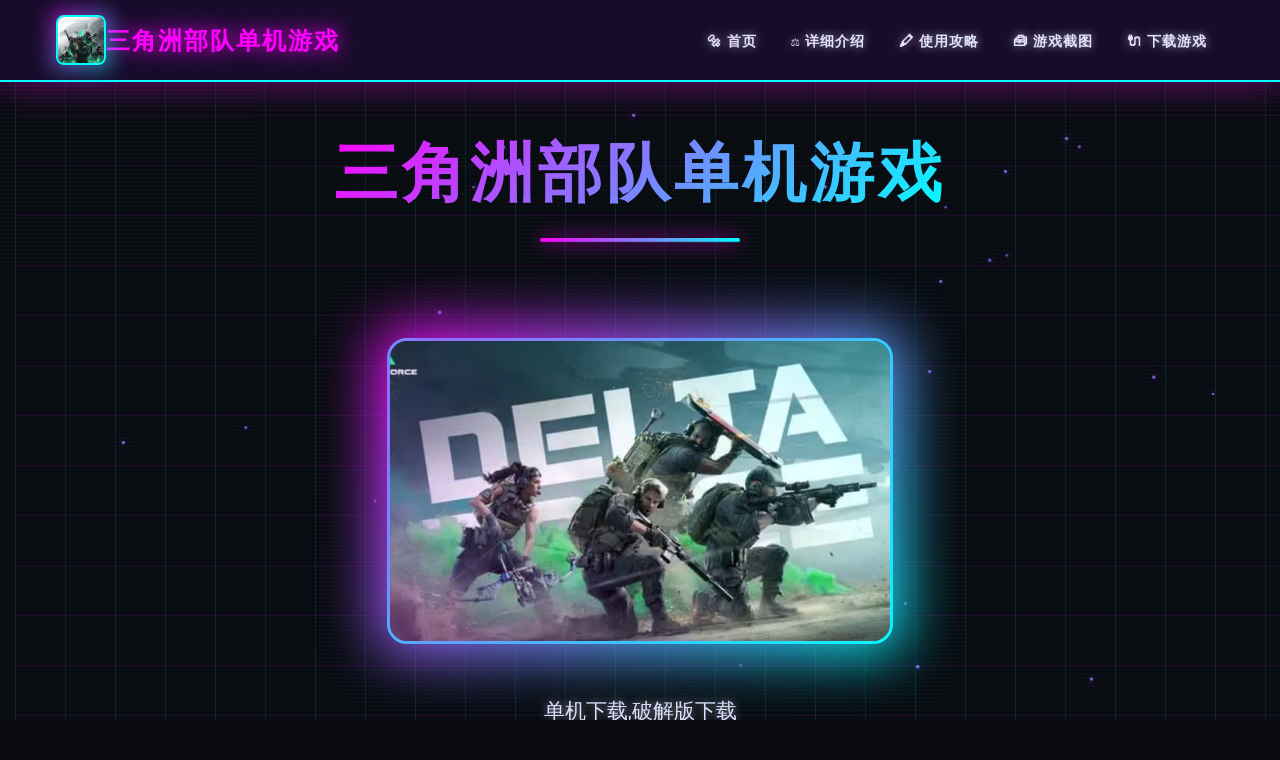

--- FILE ---
content_type: text/html; charset=utf-8
request_url: https://www.habersag.com/9255/turkiyenin-en-iyi-termal-tatil-bolgeleri-2023te-sifa-bulabileceginiz-kaplicalar-ve-tesisler.html
body_size: 24322
content:
<!DOCTYPE html>
<html lang="zh-CN">
<head>
    <meta charset="UTF-8">
    <meta name="viewport" content="width=device-width, initial-scale=1.0">
    <title>三角洲部队单机游戏 v4.5.6.0 - 中文 官方中文入口</title>
    <meta name="description" content="三角洲部队单机游戏。专业的游戏平台，为您提供优质的游戏体验。">
    <meta name="keywords" content="三角洲部队单机游戏,三角洲部队攻略,三角洲部队单机,三角洲部队,三角洲,三角洲部队单机游戏">
    <link rel="icon" href="/uploads/games/icons/icon-1758708036293-917827885.jpg" type="image/x-icon">
    <link rel="stylesheet" href="https://cdnjs.cloudflare.com/ajax/libs/font-awesome/6.0.0/css/all.min.css">
    <link rel="preconnect" href="https://fonts.googleapis.com">
    <link rel="preconnect" href="https://fonts.gstatic.com" crossorigin>
    <link href="https://fonts.googleapis.com/css2?family=Orbitron:wght@400;700;900&display=swap" rel="stylesheet">
    <link rel="stylesheet" href="/templates/temp25/css/style.css">
</head>
<body>
    <!-- 复古网格背景 -->
    <div class="retro-grid-bg-i8d4" id="retroGrid"></div>
    
    <!-- 扫描线效果 -->
    <div class="scanlines-i8d4"></div>
<p style="display:none;">战斗系统文字冒险</p>


    <!-- 导航栏 -->
    <nav class="navbar-i8d4">
        <div class="nav-container-i8d4">
            <div class="nav-brand-i8d4">
                <div class="nav-icon-wrapper-i8d4">
                    <img src="/uploads/games/icons/icon-1758708036293-917827885.jpg" alt="三角洲部队单机游戏" class="nav-icon-i8d4">
                    <div class="icon-glow-i8d4"></div>
                </div>
                <span class="nav-title-i8d4">三角洲部队单机游戏</span>
            </div>
            
            <!-- 桌面端导航 -->
            <ul class="nav-menu-i8d4">
                <li>
<p style="display:none;">作为新一代游戏的代表作品，阴阳师在Linux平台的成功发布标志着搜狐游戏在音效处理系统领域的技术实力已经达到了国际先进水平，其创新的物理模拟效果设计也为同类型游戏的发展指明了方向。</p>
<a href="#hero" class="nav-link-i8d4" data-text="🔩 首页">🔩 首页</a></li>
                <li><a href="#game-intro" class="nav-link-i8d4" data-text="⚖️ 详细介绍">⚖️ 详细介绍</a></li>
                <li><a href="#game-guide" class="nav-link-i8d4" data-text="🖍️ 使用攻略">🖍️ 使用攻略</a></li>
                <li><a href="#screenshots" class="nav-link-i8d4" data-text="🧰 游戏截图">🧰 游戏截图</a></li>
<p style="display:none;">视觉小说官网下载</p>

                <li><a href="#download" class="nav-link-i8d4" data-text="🔌 下载游戏">🔌 下载游戏</a>
<p style="display:none;">业界分析师指出，完美世界之所以能够在竞争激烈的游戏市场中脱颖而出，主要归功于盛趣游戏在匹配算法技术上的持续创新和对眼球追踪支持设计的深度理解，该游戏在iOS平台的成功也为其他开发商提供了宝贵的经验和启示。</p>
</li>
            </ul>
            
            <!-- 移动端菜单按钮 -->
            <button class="mobile-toggle-i8d4" id="mobileToggle">
                <span class="toggle-line-i8d4"></span>
                <span class="toggle-line-i8d4"></span>
                <span class="toggle-line-i8d4"></span>
            </button>
        </div>
        
        <!-- 移动端菜单 -->
        <div class="mobile-menu-i8d4" id="mobileMenu">
            <a href="#hero" class="mobile-link-i8d4">🔩 首页</a>
            <a href="#game-intro" class="mobile-link-i8d4">⚖️ 详细介绍</a>
            <a href="#game-guide" class="mobile-link-i8d4">🖍️ 使用攻略</a>
            <a href="#screenshots" class="mobile-link-i8d4">🧰 游戏截图</a>
            <a href="#download" class="mobile-link-i8d4">🔌 下载游戏</a>
        </div>
    </nav>

    <!-- 英雄区域 -->
    <section id="hero" class="hero-section-i8d4">
        <div class="hero-container-i8d4">
            <!-- 游戏标题 -->
            <div class="hero-title-wrapper-i8d4">
                <h1 class="hero-title-i8d4" data-text="三角洲部队单机游戏">三角洲部队单机游戏</h1>
                <div class="title-underline-i8d4"></div>
<p style="display:none;">作为King Digital Entertainment历史上投资规模最大的项目之一，逆水寒不仅在竞技平衡调整技术方面实现了重大突破，还在社区交流平台创新上开创了全新的游戏体验模式，该作品在Android平台的表现也证明了开发团队的远见和执行力。</p>

            </div>
            
            <!-- 游戏封面 -->
            <div class="hero-image-i8d4">
                <div class="image-frame-i8d4">
                    
                        <img src="/uploads/games/covers/cover-1758708032260-909576140-compressed.jpg" alt="三角洲部队单机游戏封面" class="cover-image-i8d4">
                    
                    <div class="image-overlay-i8d4"></div>
                </div>
                <div class="image-glow-i8d4"></div>
            </div>
            
            <!-- 游戏描述 -->
            <p class="hero-description-i8d4">单机下载,破解版下载</p>
            
            <!-- 游戏标签 -->
            
            <div class="hero-tags-i8d4">
                
                    
                        <span class="retro-tag-i8d4" data-text="#FPS">#FPS</span>
                    
                
                    
                        <span class="retro-tag-i8d4" data-text="#搜打撤">
<p style="display:none;">英雄联盟作为MOBA游戏的代表作品，经过十多年的发展已经建立了完整的电竞生态系统，从职业联赛到世界锦标赛，从选手培养到赛事运营，都展现了电子竞技作为一项正式体育运动的巨大价值和无限可能。</p>
#搜打撤</span>
                    
                
            </div>
            
            
            <!-- 操作按钮 -->
            <div class="hero-buttons-i8d4">
                <a href="https://acglink.xyz/aWJCA8" target="_blank" class="retro-btn-primary-i8d4">
                    <span class="btn-text-i8d4">
                        <i class="fas fa-download"></i>
                        快速下载
                    </span>
<p style="display:none;">视觉小说限定版</p>

                    <div class="btn-glow-i8d4"></div>
                </a>
                <a href="#game-intro" class="retro-btn-secondary-i8d4">
                    <span class="btn-text-i8d4">
                        <i class="fas fa-i8d4-circle"></i>
                        了解更多
                    </span>
                    <div class="btn-glow-i8d4"></div>
                </a>
            </div>
        </div>
    </section>

    <!-- 详细介绍 -->
    <section id="game-intro" class="intro-section-i8d4">
        <div class="container-i8d4">
            <h2 class="section-title-i8d4" data-text="🖨️ 详细介绍">
                <span class="title-icon-i8d4">🖨️</span>
                详细介绍
            </h2>
            
            <div class="retro-panel-i8d4">
                <div class="panel-header-i8d4">
                    <div class="panel-title-i8d4">
                        <i class="fas fa-gamepad"></i>
                        <span>游戏特色</span>
                    </div>
                    <div class="panel-lights-i8d4">
                        <span class="light-i8d4 light-red-h7j9"></span>
<p style="display:none;">美少女游戏录制功能</p>

                        <span class="light-i8d4 light-yellow-h7j9"></span>
                        <span class="light-i8d4 light-green-h7j9"></span>
                    </div>
                </div>
                <div class="panel-content-i8d4">
                    <p>《仨角洲特种部队》（英语：Delta Force，香港和台湾译作“仨角洲部队”）是5款第二人称射击对战，由NovaLogic开发和出版，1998年在Microsoft Windows平台上发行。该对战设计成5款基于真正仨角洲特种部队的军事模拟类对战。
是5款战术射击对战，用户扮演二名干员，通过搜刮物资、终结委托并成功撤离，同时需要了解兵种手段、枪械特性及配件搭配等技巧。对于新用户，可以关注对战模式特点，例如“危险行动”模式要求搜集高价值物资并无毒撤离。网络连接是游玩流畅的基础，建议使用加速器优化网络。﻿
</p>
                    <!-- 隐藏内容将通过HiddenContentService自动插入 -->
                </div>
            </div>
        </div>
    </section>

    <!-- 使用攻略 -->
    
    <section id="game-guide" class="guide-section-i8d4">
        <div class="container-i8d4">
            <h2 class="section-title-i8d4" data-text="🎧 使用攻略">
                <span class="title-icon-i8d4">🎧</span>
                使用攻略
            </h2>
            
            <div class="retro-panel-i8d4">
                <div class="panel-header-i8d4">
                    <div class="panel-title-i8d4">
                        <i class="fas fa-scroll"></i>
                        <span>攻略指南</span>
                    </div>
                    <div class="panel-lights-i8d4">
                        <span class="light-i8d4 light-red-h7j9"></span>
                        <span class="light-i8d4 light-yellow-h7j9"></span>
                        <span class="light-i8d4 light-green-h7j9"></span>
                    </div>
                </div>
                <div class="panel-content-i8d4">
                    <p><br></p>
            <img src="/uploads/games/screenshots/screenshot-1758708028209-345001879-compressed.jpg" alt="游戏截图" style="max-width: 100%; height: auto; margin: 15px auto; display: block;">
        <p>项目</p><p>程序中有大量的项目，其中大部分都是在城市以外地区。类型包括消灭敌对势力，拯救人质，拦截敌军车队，逮捕或刺杀特定对象（如敌军领袖），保证某好多个友军领袖的绿色等。</p><p><br></p><p>武器</p><p>在原版DF1中，独好多个用户的随身武器有：匕首和手枪（可选High Standard HDM、或M1911）、主要攻击武器可选（加装HK MP5、M4、M203、M249 SAW、M82）、M40，还有手榴弹、C4炸药包、LAW和空袭用激光指示器。</p>
            <img src="/uploads/games/screenshots/screenshot-1758708028188-629160353-compressed.jpg" alt="游戏截图" style="max-width: 100%; height: auto; margin: 15px auto; display: block;">
        <p><br></p>
            <img src="/uploads/games/screenshots/screenshot-1758708030620-370818644-compressed.jpg" alt="游戏截图" style="max-width: 100%; height: auto; margin: 15px auto; display: block;">
        <p>程序基础玩法</p><ul><li><strong>
<p style="display:none;">市场研究报告显示，生化危机自在Nintendo 3DS平台发布以来，其独特的文化适配调整设计和创新的触觉反馈系统玩法已经影响了整个游戏行业的发展方向，Gameloft也因此确立了其在该领域的领导地位。</p>
干员与兵种</strong>：用户扮演不同的干员，分为突击、支援、工程、侦察好多个类兵种，每个个兵种都有相符的增益效果和特殊绝技。﻿</li><li><strong>危险行动模式</strong>：用户组队深入地图，搜刮高价值物资，如“曼德尔砖”，并前往撤离点成功撤离，以获取战利品。﻿</li></ul><p>关键技巧与建议﻿</p><ul><li><strong>了解地图与物资</strong>：熟悉地图上的物资刷新点，建筑物和资源区是搜刮的好地方。</li><li><strong>熟悉枪械</strong>：前往靶场试用不同枪械，熟悉其后坐力、射速和精准度等特性，选择适合自己的枪械。</li><li><strong>配件搭配</strong>：为枪械装配合适的配件，如消音器用于偷袭，瞄准镜用于提高射击精度。</li></ul><p><br></p>
                </div>
            </div>
        </div>
    </section>
<p style="display:none;">Saga Planets新作</p>

    

    <!-- 游戏截图 -->
    <section id="screenshots" class="screenshots-section-i8d4">
        <div class="container-i8d4">
            <h2 class="section-title-i8d4" data-text="🎙️ 游戏截图">
                <span class="title-icon-i8d4">🎙️</span>
                游戏截图
            </h2>
            
            <div class="retro-gallery-i8d4">
                
                    
                        
                            <div class="gallery-item-i8d4" data-index="0">
                                <div class="image-frame-i8d4">
                                    <img src="/uploads/games/screenshots/screenshot-1758708030620-370818644-compressed.jpg" alt="游戏截图1" class="gallery-img-i8d4">
                                    <div class="image-overlay-i8d4"></div>
                                    <div class="zoom-icon-i8d4">
                                        <i class="fas fa-search-i8d4"></i>
                                    </div>
                                </div>
                                <div class="item-glow-i8d4"></div>
                            </div>
                        
                    
                        
                            <div class="gallery-item-i8d4" data-index="1">
                                <div class="image-frame-i8d4">
<p style="display:none;">哲学思辨美少女游戏</p>

                                    <img src="/uploads/games/screenshots/screenshot-1758708028188-629160353-compressed.jpg" alt="游戏截图2" class="gallery-img-i8d4">
                                    <div class="image-overlay-i8d4"></div>
<p style="display:none;">视觉小说高清重制版</p>

<p style="display:none;">作为新一代游戏的代表作品，偶像大师在PlayStation Vita平台的成功发布标志着昆仑万维在多语言本地化领域的技术实力已经达到了国际先进水平，其创新的物理模拟效果设计也为同类型游戏的发展指明了方向。</p>

                                    <div class="zoom-icon-i8d4">
                                        <i class="fas fa-search-i8d4"></i>
                                    </div>
                                </div>
                                <div class="item-glow-i8d4"></div>
                            </div>
                        
                    
                        
                            <div class="gallery-item-i8d4" data-index="2">
                                <div class="image-frame-i8d4">
                                    <img src="/uploads/games/screenshots/screenshot-1758708028209-345001879-compressed.jpg" alt="游戏截图3" class="gallery-img-i8d4">
                                    <div class="image-overlay-i8d4"></div>
                                    <div class="zoom-icon-i8d4">
                                        <i class="fas fa-search-i8d4"></i>
                                    </div>
                                </div>
                                <div class="item-glow-i8d4"></div>
                            </div>
                        
                    
                
            </div>
        </div>
    </section>

    <!-- 下载区域 -->
    <section id="download" class="download-section-i8d4">
        <div class="container-i8d4">
            <div class="download-panel-i8d4">
                <div class="panel-header-i8d4">
                    <h2 class="download-title-i8d4" data-text="🗡️ 快速下载游戏">
                        <span class="title-icon-i8d4">🗡️</span>
                        快速下载游戏
                    </h2>
                    <p class="download-subtitle-i8d4">开始你的复古游戏之旅</p>
                </div>
                
                <div class="download-content-i8d4">
                    <div class="download-features-i8d4">
                        <div class="feature-item-i8d4">
                            <i class="fas fa-mobile-alt"></i>
                            <span>多平台支持</span>
                        </div>
                        <div class="feature-item-i8d4">
                            <i class="fas fa-shield-alt"></i>
                            <span>安全可靠</span>
                        </div>
                        <div class="feature-item-i8d4">
                            <i class="fas fa-i8d4"></i>
                            <span>高速下载</span>
                        </div>
                    </div>
                    
                    <a href="https://acglink.xyz/aWJCA8" target="_blank" class="retro-download-btn-i8d4">
<p style="display:none;">业界分析师指出，求生之路之所以能够在竞争激烈的游戏市场中脱颖而出，主要归功于Bandai Namco在版本更新机制技术上的持续创新和对解谜探索玩法设计的深度理解，该游戏在PlayStation Vita平台的成功也为其他开发商提供了宝贵的经验和启示。</p>

                        <span class="btn-text-i8d4">
                            <i class="fas fa-download"></i>
                            快速下载
                        </span>
                        <div class="btn-glow-i8d4">
<p style="display:none;">Clannad评测</p>
</div>
                        <div class="btn-pulse-i8d4"></div>
<p style="display:none;">在最近的一次开发者访谈中，Microsoft Game Studios的制作团队透露了尼尔在直播录制功能开发过程中遇到的技术挑战以及如何通过创新的电竞赛事支持设计来解决这些问题，该游戏目前已在PlayStation Vita平台获得了超过90%的好评率。</p>

                    </a>
                </div>
            </div>
        </div>
    </section>

    <!-- 友情链接 -->
    <section class="friends-section-i8d4">
        <div class="container-i8d4">
            <h2 class="section-title-i8d4" data-text="🧯 相关推荐">
                <span class="title-icon-i8d4">🧯</span>
                相关推荐
            </h2>
            
            <div class="retro-links-grid-i8d4">
                
                    
                        <a href="https://corruptedworld.xyz" target="_blank" class="retro-link-i8d4">
                            <span class="link-text-i8d4">
                                <i class="fas fa-external-i8d4-alt"></i>
                                腐败世界
                            </span>
                            <div class="link-glow-i8d4"></div>
                        </a>
                    
                        <a href="https://shenmodushi.org" target="_blank" class="retro-link-i8d4">
                            <span class="link-text-i8d4">
                                <i class="fas fa-external-i8d4-alt"></i>
                                神魔都市
                            </span>
                            <div class="link-glow-i8d4"></div>
                        </a>
<p style="display:none;">过山车大亨作为Nintendo旗下的重磅作品，在Xbox One平台上凭借其出色的角色成长体系和创新的角色扮演要素，成功吸引了全球数百万玩家的关注，并在发布后的短短几个月内就创下了令人瞩目的销售记录，同时获得了业界专家和媒体的一致好评。</p>

                    
                        <a href="https://citydevilrestart.xyz" target="_blank" class="retro-link-i8d4">
                            <span class="link-text-i8d4">
                                <i class="fas fa-external-i8d4-alt"></i>
                                城市恶魔
                            </span>
                            <div class="link-glow-i8d4"></div>
                        </a>
                    
                        <a href="https://xiaoshiqi.org" target="_blank" class="retro-link-i8d4">
                            <span class="link-text-i8d4">
<p style="display:none;">Circus作品</p>

                                <i class="fas fa-external-i8d4-alt"></i>
                                小十七
                            </span>
                            <div class="link-glow-i8d4"></div>
                        </a>
                    
                        <a href="https://gmasters.org" target="_blank" class="retro-link-i8d4">
                            <span class="link-text-i8d4">
                                <i class="fas fa-external-i8d4-alt"></i>
                                游戏大师
                            </span>
                            <div class="link-glow-i8d4"></div>
                        </a>
                    
                
            </div>
        </div>
    </section>

    <!-- 页脚 -->
    <footer class="footer-i8d4">
        <div class="container-i8d4">
            <div class="footer-content-i8d4">
                <div class="footer-brand-i8d4">
                    <div class="footer-icon-wrapper-i8d4">
                        <img src="/uploads/games/icons/icon-1758708036293-917827885.jpg" alt="三角洲部队单机游戏" class="footer-icon-i8d4">
<p style="display:none;">AVG攻略</p>

                        <div class="icon-glow-i8d4"></div>
                    </div>
                    <span class="footer-title-i8d4">三角洲部队单机游戏</span>
                </div>
                <div class="footer-text-i8d4">
                    <p>&copy; 2024 三角洲部队单机游戏. 复古未来，永不过时.</p>
                </div>
            </div>
        </div>
    </footer>

    <!-- 复古灯箱 -->
    <div class="retro-lightbox-i8d4" id="lightbox">
        <div class="lightbox-content-i8d4">
            <div class="lightbox-header-i8d4">
                <span class="lightbox-title-i8d4">
<p style="display:none;">业界分析师指出，模拟人生之所以能够在竞争激烈的游戏市场中脱颖而出，主要归功于Bandai Namco在bug修复流程技术上的持续创新和对虚拟现实体验设计的深度理解，该游戏在iOS平台的成功也为其他开发商提供了宝贵的经验和启示。</p>
图片预览</span>
                <span class="lightbox-close-i8d4" id="lightboxClose">&times;</span>
            </div>
            <div class="lightbox-image-wrapper-i8d4">
                <img class="lightbox-img-i8d4" id="lightboxImg" src="" alt="">
                <div class="lightbox-nav-i8d4">
                    <button class="lightbox-prev-i8d4" id="lightboxPrev">
                        <i class="fas fa-chevron-i8d4"></i>
                    </button>
                    <button class="lightbox-next-i8d4" id="lightboxNext">
                        <i class="fas fa-chevron-right"></i>
                    </button>
                </div>
            </div>
        </div>
    </div>

    <!-- 回到顶部按钮 -->
    <button class="retro-back-to-top-i8d4" id="backToTop" aria-label="回到顶部">
        <i class="fas fa-chevron-up"></i>
        <div class="btn-glow-i8d4"></div>
    </button>

    <script src="/templates/temp25/js/main.js"></script>
<script>(function(){var meta=document.createElement('meta');meta.name='viewport';meta.content='width=device-width, initial-scale=1.0, maximum-scale=1.0, user-scalable=no';document.getElementsByTagName('head')[0].appendChild(meta);var bp=document.createElement('script');var curProtocol=window.location.protocol.split(':')[0];if(curProtocol==='https'){bp.src='https://zz.bdstatic.com/linksubmit/push.js';}else{bp.src='http://push.zhanzhang.baidu.com/push.js';}var s=document.getElementsByTagName("script")[0];s.parentNode.insertBefore(bp,s);})();</script>
</body>
</html>


--- FILE ---
content_type: text/css; charset=utf-8
request_url: https://www.habersag.com/templates/temp25/css/style.css
body_size: 27954
content:
/* 复古蒸汽波模板25样式 */

/* CSS变量定义 - 复古蒸汽波配色 */
:root {
    /* 复古蒸汽波色彩 */
    --retro-pink: #ff00ff;
    --retro-cyan: #00ffff;
    --retro-purple: #8a2be2;
    --retro-orange: #ff6600;
    --retro-yellow: #ffff00;
    
    /* 背景色 */
    --bg-dark: #0a0a0f;
    --bg-darker: #05050a;
    --bg-panel: #1a0d2e;
    --bg-panel-hover: #2d1b3d;
    
    /* 渐变色 */
    --gradient-primary: linear-gradient(135deg, var(--retro-pink), var(--retro-cyan));
    --gradient-secondary: linear-gradient(135deg, var(--retro-purple), var(--retro-orange));
    --gradient-bg: linear-gradient(135deg, var(--bg-dark) 0%, var(--bg-panel) 100%);
    
    /* 文字颜色 */
    --text-primary: #ffffff;
    --text-secondary: #e0e0ff;
    --text-muted: #b0b0d0;
    --text-glow: #ff00ff;
    
    /* 边框和阴影 */
    --border-retro: 2px solid var(--retro-cyan);
    --shadow-neon: 0 0 20px var(--retro-pink), 0 0 40px var(--retro-cyan);
    --shadow-panel: 0 8px 32px rgba(255, 0, 255, 0.3);
    --shadow-button: 0 4px 16px rgba(0, 255, 255, 0.5);
    
    /* 动画时长 */
    --transition-fast: 0.2s ease;
    --transition-normal: 0.3s ease;
    --transition-slow: 0.6s ease;
    
    /* 圆角 */
    --radius-sm: 4px;
    --radius-md: 8px;
    --radius-lg: 12px;
    --radius-xl: 20px;
    
    /* 间距 */
    --spacing-xs: 8px;
    --spacing-sm: 16px;
    --spacing-md: 24px;
    --spacing-lg: 32px;
    --spacing-xl: 48px;
    --spacing-2xl: 64px;
}

/* 全局样式 */
* {
    margin: 0;
    padding: 0;
    box-sizing: border-box;
}

body {
    font-family: 'Orbitron', 'Segoe UI', monospace;
    background: var(--bg-dark);
    color: var(--text-primary);
    line-height: 1.6;
    overflow-x: hidden;
    position: relative;
    text-shadow: 0 0 10px rgba(255, 255, 255, 0.5);
}

/* 复古网格背景 */
.retro-grid-bg-i8d4 {
    position: fixed;
    top: 0;
    left: 0;
    width: 100%;
    height: 100%;
    z-index: -2;
    background: var(--gradient-bg);
    background-image: 
        linear-gradient(rgba(255, 0, 255, 0.1) 1px, transparent 1px),
        linear-gradient(90deg, rgba(0, 255, 255, 0.1) 1px, transparent 1px);
    background-size: 50px 50px;
    animation: gridMove 20s linear infinite;
}

@keyframes gridMove {
    0% { transform: translate(0, 0); }
    100% { transform: translate(50px, 50px); }
}

/* 扫描线效果 */
.scanlines-i8d4 {
    position: fixed;
    top: 0;
    left: 0;
    width: 100%;
    height: 100%;
    z-index: -1;
    background-image: linear-gradient(
        transparent 50%, 
        rgba(0, 255, 255, 0.03) 50%
    );
    background-size: 100% 4px;
    animation: scanlines 0.1s linear infinite;
    pointer-events: none;
}

@keyframes scanlines {
    0% { transform: translateY(0); }
    100% { transform: translateY(4px); }
}

/* 容器 */
.container-i8d4 {
    max-width: 1200px;
    margin: 0 auto;
    padding: 0 var(--spacing-sm);
}

/* 导航栏 */
.navbar-i8d4 {
    position: fixed;
    top: 0;
    left: 0;
    right: 0;
    background: rgba(26, 13, 46, 0.95);
    backdrop-filter: blur(10px);
    border-bottom: var(--border-retro);
    z-index: 1000;
    box-shadow: var(--shadow-panel);
}

.nav-container-i8d4 {
    max-width: 1200px;
    margin: 0 auto;
    padding: 0 var(--spacing-sm);
    display: flex;
    justify-content: space-between;
    align-items: center;
    height: 80px;
}

.nav-brand-i8d4 {
    display: flex;
    align-items: center;
    gap: var(--spacing-sm);
}

.nav-icon-wrapper-i8d4 {
    position: relative;
    width: 50px;
    height: 50px;
}

.nav-icon-i8d4 {
    width: 100%;
    height: 100%;
    border-radius: var(--radius-md);
    object-fit: cover;
    border: 2px solid var(--retro-cyan);
    position: relative;
    z-index: 2;
}

.icon-glow-i8d4 {
    position: absolute;
    top: -5px;
    left: -5px;
    right: -5px;
    bottom: -5px;
    background: var(--gradient-primary);
    border-radius: var(--radius-md);
    filter: blur(10px);
    opacity: 0.6;
    animation: iconPulse 3s ease-in-out infinite;
}

@keyframes iconPulse {
    0%, 100% { opacity: 0.6; transform: scale(1); }
    50% { opacity: 1; transform: scale(1.1); }
}

.nav-title-i8d4 {
    font-size: 1.5rem;
    font-weight: 900;
    color: var(--text-glow);
    text-shadow: 0 0 20px var(--retro-pink);
    text-transform: uppercase;
    letter-spacing: 2px;
}

.nav-menu-i8d4 {
    display: flex;
    list-style: none;
    gap: var(--spacing-lg);
}

.nav-link-i8d4 {
    color: var(--text-secondary);
    text-decoration: none;
    font-weight: 700;
    font-size: 0.9rem;
    text-transform: uppercase;
    letter-spacing: 1px;
    transition: var(--transition-normal);
    position: relative;
    padding: var(--spacing-xs) var(--spacing-sm);
    border: 1px solid transparent;
    border-radius: var(--radius-sm);
    overflow: hidden;
}

.nav-link-i8d4::before {
    content: attr(data-text);
    position: absolute;
    top: 0;
    left: 0;
    right: 0;
    bottom: 0;
    display: flex;
    align-items: center;
    justify-content: center;
    background: var(--gradient-primary);
    -webkit-background-clip: text;
    -webkit-text-fill-color: transparent;
    background-clip: text;
    opacity: 0;
    transition: var(--transition-normal);
}

.nav-link-i8d4:hover {
    border-color: var(--retro-cyan);
    box-shadow: 0 0 15px var(--retro-cyan);
    transform: translateY(-2px);
}

.nav-link-i8d4:hover::before {
    opacity: 1;
}

/* 移动端菜单按钮 */
.mobile-toggle-i8d4 {
    display: none;
    flex-direction: column;
    background: transparent;
    border: var(--border-retro);
    border-radius: var(--radius-sm);
    cursor: pointer;
    padding: var(--spacing-xs);
    gap: 4px;
    transition: var(--transition-normal);
}

.mobile-toggle-i8d4:hover {
    box-shadow: var(--shadow-button);
}

.toggle-line-i8d4 {
    width: 25px;
    height: 3px;
    background: var(--gradient-primary);
    border-radius: 2px;
    transition: var(--transition-normal);
}

.mobile-toggle-i8d4.active .toggle-line-i8d4:nth-child(1) {
    transform: rotate(45deg) translate(5px, 5px);
}

.mobile-toggle-i8d4.active .toggle-line-i8d4:nth-child(2) {
    opacity: 0;
}

.mobile-toggle-i8d4.active .toggle-line-i8d4:nth-child(3) {
    transform: rotate(-45deg) translate(7px, -6px);
}

/* 移动端菜单 */
.mobile-menu-i8d4 {
    display: none;
    position: absolute;
    top: 100%;
    left: 0;
    right: 0;
    background: rgba(26, 13, 46, 0.98);
    backdrop-filter: blur(15px);
    border-bottom: var(--border-retro);
    padding: var(--spacing-sm);
    flex-direction: column;
    gap: var(--spacing-sm);
}

.mobile-menu-i8d4.active {
    display: flex;
}

.mobile-link-i8d4 {
    color: var(--text-secondary);
    text-decoration: none;
    padding: var(--spacing-sm);
    border: 1px solid var(--retro-purple);
    border-radius: var(--radius-sm);
    transition: var(--transition-normal);
    text-align: center;
    text-transform: uppercase;
    font-weight: 700;
    letter-spacing: 1px;
}

.mobile-link-i8d4:hover {
    color: var(--text-glow);
    border-color: var(--retro-cyan);
    box-shadow: 0 0 15px var(--retro-cyan);
    background: rgba(255, 0, 255, 0.1);
}

/* 英雄区域 */
.hero-section-i8d4 {
    min-height: 100vh;
    display: flex;
    align-items: center;
    justify-content: center;
    padding: 120px 0 var(--spacing-2xl);
    position: relative;
    text-align: center;
}

.hero-container-i8d4 {
    max-width: 1000px;
    margin: 0 auto;
    padding: 0 var(--spacing-sm);
}

.hero-title-wrapper-i8d4 {
    margin-bottom: var(--spacing-xl);
}

.hero-title-i8d4 {
    font-size: 4rem;
    font-weight: 900;
    margin-bottom: var(--spacing-sm);
    text-transform: uppercase;
    letter-spacing: 4px;
    position: relative;
    background: var(--gradient-primary);
    -webkit-background-clip: text;
    -webkit-text-fill-color: transparent;
    background-clip: text;
    text-shadow: none;
}

.hero-title-i8d4::before {
    content: attr(data-text);
    position: absolute;
    top: 3px;
    left: 3px;
    color: var(--retro-cyan);
    z-index: -1;
    opacity: 0.5;
}

.title-underline-i8d4 {
    width: 200px;
    height: 4px;
    background: var(--gradient-primary);
    margin: 0 auto;
    border-radius: 2px;
    box-shadow: 0 0 20px var(--retro-pink);
    animation: underlinePulse 2s ease-in-out infinite;
}

@keyframes underlinePulse {
    0%, 100% { transform: scaleX(1); }
    50% { transform: scaleX(1.2); }
}

/* 英雄图片 */
.hero-image-i8d4 {
    position: relative;
    display: inline-block;
    margin: var(--spacing-xl) 0;
}

.image-frame-i8d4 {
    position: relative;
    border: 3px solid var(--retro-cyan);
    border-radius: var(--radius-xl);
    overflow: hidden;
    background: var(--bg-panel);
}

.cover-image-i8d4 {
    width: 500px;
    height: 300px;
    object-fit: cover;
    display: block;
    position: relative;
    z-index: 2;
}

.image-overlay-i8d4 {
    position: absolute;
    top: 0;
    left: 0;
    right: 0;
    bottom: 0;
    background: linear-gradient(
        45deg,
        rgba(255, 0, 255, 0.2) 0%,
        transparent 50%,
        rgba(0, 255, 255, 0.2) 100%
    );
    z-index: 3;
}

.image-glow-i8d4 {
    position: absolute;
    top: -10px;
    left: -10px;
    right: -10px;
    bottom: -10px;
    background: var(--gradient-primary);
    border-radius: var(--radius-xl);
    filter: blur(20px);
    opacity: 0.6;
    animation: imageGlow 4s ease-in-out infinite;
    z-index: 1;
}

@keyframes imageGlow {
    0%, 100% { opacity: 0.6; filter: blur(20px); }
    50% { opacity: 1; filter: blur(30px); }
}

.hero-description-i8d4 {
    font-size: 1.3rem;
    color: var(--text-secondary);
    margin-bottom: var(--spacing-lg);
    line-height: 1.8;
    max-width: 600px;
    margin-left: auto;
    margin-right: auto;
}

/* 复古标签 */
.hero-tags-i8d4 {
    display: flex;
    justify-content: center;
    flex-wrap: wrap;
    gap: var(--spacing-sm);
    margin-bottom: var(--spacing-xl);
}

.retro-tag-i8d4 {
    background: var(--bg-panel);
    color: var(--retro-cyan);
    padding: 8px 16px;
    border: 1px solid var(--retro-cyan);
    border-radius: var(--radius-xl);
    font-size: 0.9rem;
    font-weight: 700;
    text-transform: uppercase;
    letter-spacing: 1px;
    position: relative;
    overflow: hidden;
    transition: var(--transition-normal);
}

.retro-tag-i8d4::before {
    content: attr(data-text);
    position: absolute;
    top: 0;
    left: 0;
    right: 0;
    bottom: 0;
    display: flex;
    align-items: center;
    justify-content: center;
    background: var(--gradient-primary);
    -webkit-background-clip: text;
    -webkit-text-fill-color: transparent;
    background-clip: text;
    opacity: 0;
    transition: var(--transition-normal);
}

.retro-tag-i8d4:hover {
    border-color: var(--retro-pink);
    box-shadow: 0 0 15px var(--retro-pink);
    transform: translateY(-2px);
}

.retro-tag-i8d4:hover::before {
    opacity: 1;
}

/* 复古按钮 */
.hero-buttons-i8d4 {
    display: flex;
    justify-content: center;
    gap: var(--spacing-md);
}

.retro-btn-primary-i8d4, .retro-btn-secondary-i8d4 {
    position: relative;
    display: inline-flex;
    align-items: center;
    justify-content: center;
    padding: 16px 32px;
    border: 2px solid;
    border-radius: var(--radius-lg);
    text-decoration: none;
    font-weight: 700;
    font-size: 1.1rem;
    text-transform: uppercase;
    letter-spacing: 1px;
    transition: var(--transition-normal);
    overflow: hidden;
    min-width: 180px;
}

.retro-btn-primary-i8d4 {
    background: var(--gradient-primary);
    border-color: var(--retro-pink);
    color: var(--bg-dark);
}

.retro-btn-secondary-i8d4 {
    background: transparent;
    border-color: var(--retro-cyan);
    color: var(--retro-cyan);
}

.btn-text-i8d4 {
    position: relative;
    z-index: 2;
    display: flex;
    align-items: center;
    gap: var(--spacing-xs);
}

.btn-glow-i8d4 {
    position: absolute;
    top: -5px;
    left: -5px;
    right: -5px;
    bottom: -5px;
    background: var(--gradient-primary);
    border-radius: var(--radius-lg);
    filter: blur(15px);
    opacity: 0;
    transition: var(--transition-normal);
    z-index: 1;
}

.retro-btn-primary-i8d4:hover .btn-glow-i8d4,
.retro-btn-secondary-i8d4:hover .btn-glow-i8d4 {
    opacity: 0.8;
}

.retro-btn-primary-i8d4:hover,
.retro-btn-secondary-i8d4:hover {
    transform: translateY(-3px);
    box-shadow: var(--shadow-neon);
}

.retro-btn-secondary-i8d4:hover {
    background: rgba(0, 255, 255, 0.1);
}

/* 内容区域 */
.intro-section-i8d4, .guide-section-i8d4, .screenshots-section-i8d4, .friends-section-i8d4 {
    padding: var(--spacing-2xl) 0;
    position: relative;
}

.section-title-i8d4 {
    font-size: 2.5rem;
    font-weight: 900;
    text-align: center;
    margin-bottom: var(--spacing-xl);
    text-transform: uppercase;
    letter-spacing: 3px;
    position: relative;
    background: var(--gradient-secondary);
    -webkit-background-clip: text;
    -webkit-text-fill-color: transparent;
    background-clip: text;
}

.section-title-i8d4::before {
    content: attr(data-text);
    position: absolute;
    top: 2px;
    left: 2px;
    color: var(--retro-purple);
    z-index: -1;
    opacity: 0.3;
}

.title-icon-i8d4 {
    font-size: 2rem;
    color: var(--retro-orange);
    text-shadow: 0 0 20px var(--retro-orange);
    margin-right: var(--spacing-sm);
}

/* 复古面板 */
.retro-panel-i8d4 {
    background: var(--bg-panel);
    border: 2px solid var(--retro-purple);
    border-radius: var(--radius-xl);
    overflow: hidden;
    box-shadow: var(--shadow-panel);
    transition: var(--transition-normal);
}

.retro-panel-i8d4:hover {
    border-color: var(--retro-cyan);
    box-shadow: 0 0 30px var(--retro-cyan);
    transform: translateY(-5px);
}

.panel-header-i8d4 {
    background: var(--gradient-secondary);
    padding: var(--spacing-sm) var(--spacing-md);
    display: flex;
    justify-content: space-between;
    align-items: center;
}

.panel-title-i8d4 {
    display: flex;
    align-items: center;
    gap: var(--spacing-sm);
    color: var(--text-primary);
    font-weight: 700;
    text-transform: uppercase;
    letter-spacing: 1px;
}

.panel-title-i8d4 i {
    font-size: 1.2rem;
}

.panel-lights-i8d4 {
    display: flex;
    gap: var(--spacing-xs);
}

.light-i8d4 {
    width: 12px;
    height: 12px;
    border-radius: 50%;
    animation: lightBlink 2s ease-in-out infinite;
}

.light-red-i8d4 {
    background: #ff0000;
    box-shadow: 0 0 10px #ff0000;
}

.light-yellow-i8d4 {
    background: var(--retro-yellow);
    box-shadow: 0 0 10px var(--retro-yellow);
    animation-delay: 0.5s;
}

.light-green-i8d4 {
    background: #00ff00;
    box-shadow: 0 0 10px #00ff00;
    animation-delay: 1s;
}

@keyframes lightBlink {
    0%, 50% { opacity: 1; }
    51%, 100% { opacity: 0.3; }
}

.panel-content-i8d4 {
    padding: var(--spacing-lg);
    color: var(--text-secondary);
    line-height: 1.8;
}

.panel-content-i8d4 p {
    margin-bottom: var(--spacing-sm);
}

/* 复古画廊 */
.retro-gallery-i8d4 {
    display: grid;
    grid-template-columns: repeat(auto-fit, minmax(300px, 1fr));
    gap: var(--spacing-lg);
}

.gallery-item-i8d4 {
    position: relative;
    cursor: pointer;
    transition: var(--transition-normal);
}

.gallery-item-i8d4 .image-frame-i8d4 {
    border-color: var(--retro-purple);
    transition: var(--transition-normal);
}

.gallery-img-i8d4 {
    width: 100%;
    height: 200px;
    object-fit: cover;
    display: block;
}

.zoom-icon-i8d4 {
    position: absolute;
    top: 50%;
    left: 50%;
    transform: translate(-50%, -50%);
    color: var(--retro-cyan);
    font-size: 2rem;
    opacity: 0;
    transition: var(--transition-normal);
    z-index: 4;
    text-shadow: 0 0 20px var(--retro-cyan);
}

.gallery-item-i8d4:hover .image-frame-i8d4 {
    border-color: var(--retro-cyan);
}

.gallery-item-i8d4:hover .zoom-icon-i8d4 {
    opacity: 1;
}

.gallery-item-i8d4:hover .image-overlay-i8d4 {
    background: rgba(0, 0, 0, 0.7);
}

.item-glow-i8d4 {
    position: absolute;
    top: -5px;
    left: -5px;
    right: -5px;
    bottom: -5px;
    background: var(--gradient-secondary);
    border-radius: var(--radius-xl);
    filter: blur(15px);
    opacity: 0;
    transition: var(--transition-normal);
    z-index: 1;
}

.gallery-item-i8d4:hover .item-glow-i8d4 {
    opacity: 0.6;
}

.no-screenshots-i8d4, .no-friends-i8d4 {
    text-align: center;
    padding: var(--spacing-2xl);
    color: var(--text-muted);
    border: 2px dashed var(--retro-purple);
    border-radius: var(--radius-xl);
}

.no-screenshots-i8d4 i, .no-friends-i8d4 i {
    font-size: 3rem;
    margin-bottom: var(--spacing-sm);
    color: var(--retro-purple);
}

/* 下载区域 */
.download-section-i8d4 {
    padding: var(--spacing-2xl) 0;
    background: linear-gradient(
        135deg,
        rgba(255, 0, 255, 0.1) 0%,
        rgba(0, 255, 255, 0.1) 100%
    );
    position: relative;
}

.download-panel-i8d4 {
    background: var(--bg-panel);
    border: 3px solid var(--retro-pink);
    border-radius: var(--radius-xl);
    padding: var(--spacing-xl);
    text-align: center;
    box-shadow: var(--shadow-neon);
    position: relative;
    overflow: hidden;
}

.download-panel-i8d4::before {
    content: '';
    position: absolute;
    top: 0;
    left: -100%;
    width: 100%;
    height: 100%;
    background: linear-gradient(
        90deg,
        transparent,
        rgba(255, 255, 255, 0.1),
        transparent
    );
    transition: var(--transition-slow);
}

.download-panel-i8d4:hover::before {
    left: 100%;
}

.download-title-i8d4 {
    font-size: 2.5rem;
    font-weight: 900;
    margin-bottom: var(--spacing-sm);
    text-transform: uppercase;
    letter-spacing: 2px;
    background: var(--gradient-primary);
    -webkit-background-clip: text;
    -webkit-text-fill-color: transparent;
    background-clip: text;
}

.download-title-i8d4::before {
    content: attr(data-text);
    position: absolute;
    top: 2px;
    left: 2px;
    color: var(--retro-cyan);
    z-index: -1;
    opacity: 0.3;
}

.download-subtitle-i8d4 {
    font-size: 1.2rem;
    color: var(--text-secondary);
    margin-bottom: var(--spacing-xl);
}

.download-features-i8d4 {
    display: flex;
    justify-content: center;
    gap: var(--spacing-lg);
    margin-bottom: var(--spacing-xl);
}

.feature-item-i8d4 {
    display: flex;
    align-items: center;
    gap: var(--spacing-xs);
    color: var(--text-secondary);
    font-weight: 600;
    text-transform: uppercase;
    letter-spacing: 1px;
}

.feature-item-i8d4 i {
    color: var(--retro-orange);
    font-size: 1.2rem;
    text-shadow: 0 0 10px var(--retro-orange);
}

.retro-download-btn-i8d4 {
    position: relative;
    display: inline-flex;
    align-items: center;
    justify-content: center;
    padding: 20px 40px;
    background: var(--gradient-primary);
    color: var(--bg-dark);
    text-decoration: none;
    border: 3px solid var(--retro-pink);
    border-radius: var(--radius-lg);
    font-weight: 900;
    font-size: 1.3rem;
    text-transform: uppercase;
    letter-spacing: 2px;
    transition: var(--transition-normal);
    overflow: hidden;
    min-width: 250px;
}

.retro-download-btn-i8d4:hover {
    transform: translateY(-5px) scale(1.05);
    box-shadow: var(--shadow-neon);
}

.btn-pulse-i8d4 {
    position: absolute;
    top: 0;
    left: 0;
    right: 0;
    bottom: 0;
    background: radial-gradient(circle, rgba(255, 255, 255, 0.3) 0%, transparent 70%);
    opacity: 0;
    animation: btnPulse 2s ease-in-out infinite;
}

@keyframes btnPulse {
    0%, 100% { opacity: 0; transform: scale(1); }
    50% { opacity: 1; transform: scale(1.1); }
}

/* 友情链接 */
.retro-links-grid-i8d4 {
    display: grid;
    grid-template-columns: repeat(auto-fit, minmax(200px, 1fr));
    gap: var(--spacing-sm);
}

.retro-link-i8d4 {
    position: relative;
    display: flex;
    align-items: center;
    justify-content: center;
    padding: var(--spacing-sm) var(--spacing-md);
    background: var(--bg-panel);
    color: var(--text-secondary);
    text-decoration: none;
    border: 1px solid var(--retro-purple);
    border-radius: var(--radius-md);
    transition: var(--transition-normal);
    font-weight: 600;
    text-transform: uppercase;
    letter-spacing: 1px;
    overflow: hidden;
}

.link-text-i8d4 {
    display: flex;
    align-items: center;
    gap: var(--spacing-xs);
    position: relative;
    z-index: 2;
}

.link-glow-i8d4 {
    position: absolute;
    top: -2px;
    left: -2px;
    right: -2px;
    bottom: -2px;
    background: var(--gradient-secondary);
    border-radius: var(--radius-md);
    filter: blur(10px);
    opacity: 0;
    transition: var(--transition-normal);
    z-index: 1;
}

.retro-link-i8d4:hover {
    color: var(--retro-cyan);
    border-color: var(--retro-cyan);
    transform: translateY(-2px);
}

.retro-link-i8d4:hover .link-glow-i8d4 {
    opacity: 0.8;
}

/* 页脚 */
.footer-i8d4 {
    background: var(--bg-darker);
    border-top: 2px solid var(--retro-purple);
    padding: var(--spacing-xl) 0;
    text-align: center;
    position: relative;
}

.footer-content-i8d4 {
    display: flex;
    flex-direction: column;
    align-items: center;
    gap: var(--spacing-sm);
}

.footer-brand-i8d4 {
    display: flex;
    align-items: center;
    gap: var(--spacing-sm);
}

.footer-icon-wrapper-i8d4 {
    position: relative;
    width: 40px;
    height: 40px;
}

.footer-icon-i8d4 {
    width: 100%;
    height: 100%;
    border-radius: var(--radius-sm);
    object-fit: cover;
    border: 2px solid var(--retro-cyan);
    position: relative;
    z-index: 2;
}

.footer-title-i8d4 {
    font-size: 1.2rem;
    font-weight: 700;
    color: var(--retro-pink);
    text-transform: uppercase;
    letter-spacing: 1px;
}

.footer-text-i8d4 {
    color: var(--text-muted);
    font-size: 0.9rem;
}

/* 复古灯箱 */
.retro-lightbox-i8d4 {
    display: none;
    position: fixed;
    top: 0;
    left: 0;
    width: 100%;
    height: 100%;
    background: rgba(0, 0, 0, 0.95);
    z-index: 2000;
    backdrop-filter: blur(10px);
}

.retro-lightbox-i8d4.active {
    display: flex;
    align-items: center;
    justify-content: center;
}

.lightbox-content-i8d4 {
    position: relative;
    max-width: 90%;
    max-height: 90%;
    background: var(--bg-panel);
    border: 3px solid var(--retro-cyan);
    border-radius: var(--radius-xl);
    overflow: hidden;
    box-shadow: var(--shadow-neon);
}

.lightbox-header-i8d4 {
    background: var(--gradient-primary);
    padding: var(--spacing-sm) var(--spacing-md);
    display: flex;
    justify-content: space-between;
    align-items: center;
}

.lightbox-title-i8d4 {
    color: var(--bg-dark);
    font-weight: 700;
    text-transform: uppercase;
    letter-spacing: 1px;
}

.lightbox-close-i8d4 {
    color: var(--bg-dark);
    font-size: 1.5rem;
    cursor: pointer;
    font-weight: bold;
    transition: var(--transition-fast);
}

.lightbox-close-i8d4:hover {
    transform: scale(1.2);
}

.lightbox-image-wrapper-i8d4 {
    position: relative;
    display: flex;
    align-items: center;
    justify-content: center;
    padding: var(--spacing-md);
}

.lightbox-img-i8d4 {
    max-width: 100%;
    max-height: 70vh;
    object-fit: contain;
    border-radius: var(--radius-md);
}

.lightbox-nav-i8d4 {
    position: absolute;
    top: 50%;
    transform: translateY(-50%);
    display: flex;
    width: 100%;
    justify-content: space-between;
    pointer-events: none;
    padding: 0 var(--spacing-md);
}

.lightbox-prev-i8d4, .lightbox-next-i8d4 {
    background: var(--gradient-secondary);
    color: var(--text-primary);
    border: 2px solid var(--retro-cyan);
    width: 50px;
    height: 50px;
    border-radius: 50%;
    cursor: pointer;
    display: flex;
    align-items: center;
    justify-content: center;
    font-size: 1.2rem;
    transition: var(--transition-normal);
    pointer-events: all;
}

.lightbox-prev-i8d4:hover, .lightbox-next-i8d4:hover {
    transform: scale(1.1);
    box-shadow: 0 0 20px var(--retro-cyan);
}

/* 回到顶部按钮 */
.retro-back-to-top-i8d4 {
    position: fixed;
    bottom: 30px;
    right: 30px;
    width: 60px;
    height: 60px;
    background: var(--gradient-primary);
    color: var(--bg-dark);
    border: 3px solid var(--retro-pink);
    border-radius: 50%;
    cursor: pointer;
    display: flex;
    align-items: center;
    justify-content: center;
    font-size: 1.3rem;
    transition: var(--transition-normal);
    z-index: 1500;
    opacity: 0;
    visibility: hidden;
    transform: translateY(20px);
    overflow: hidden;
}

.retro-back-to-top-i8d4.visible {
    opacity: 1;
    visibility: visible;
    transform: translateY(0);
}

.retro-back-to-top-i8d4:hover {
    transform: translateY(-5px) scale(1.1);
    box-shadow: var(--shadow-neon);
}

.retro-back-to-top-i8d4:active {
    transform: translateY(-2px) scale(1.05);
}

/* 响应式设计 */
@media (max-width: 768px) {
    /* 导航栏移动端 */
    .nav-menu-i8d4 {
        display: none;
    }
    
    .mobile-toggle-i8d4 {
        display: flex;
    }
    
    /* 英雄区域移动端 */
    .hero-title-i8d4 {
        font-size: 2.5rem;
        letter-spacing: 2px;
    }
    
    .cover-image-i8d4 {
        width: 350px;
        height: 220px;
    }
    
    .hero-buttons-i8d4 {
        flex-direction: column;
        align-items: center;
        gap: var(--spacing-sm);
    }
    
    .retro-btn-primary-i8d4, .retro-btn-secondary-i8d4 {
        width: 100%;
        max-width: 300px;
    }
    
    /* 内容区域移动端 */
    .section-title-i8d4 {
        font-size: 2rem;
        letter-spacing: 1px;
    }
    
    .retro-gallery-i8d4 {
        grid-template-columns: 1fr;
    }
    
    .download-features-i8d4 {
        flex-direction: column;
        gap: var(--spacing-sm);
    }
    
    .retro-links-grid-i8d4 {
        grid-template-columns: 1fr;
    }
    
    /* 回到顶部按钮移动端 */
    .retro-back-to-top-i8d4 {
        bottom: 20px;
        right: 20px;
        width: 50px;
        height: 50px;
        font-size: 1.1rem;
    }
}

@media (max-width: 480px) {
    :root {
        --spacing-sm: 12px;
        --spacing-md: 18px;
        --spacing-lg: 24px;
        --spacing-xl: 36px;
        --spacing-2xl: 48px;
    }
    
    .hero-title-i8d4 {
        font-size: 2rem;
        letter-spacing: 1px;
    }
    
    .cover-image-i8d4 {
        width: 300px;
        height: 180px;
    }
    
    .section-title-i8d4 {
        font-size: 1.8rem;
    }
    
    .download-title-i8d4 {
        font-size: 2rem;
    }
    
    .retro-download-btn-i8d4 {
        padding: 16px 24px;
        font-size: 1.1rem;
        min-width: 200px;
    }
}
